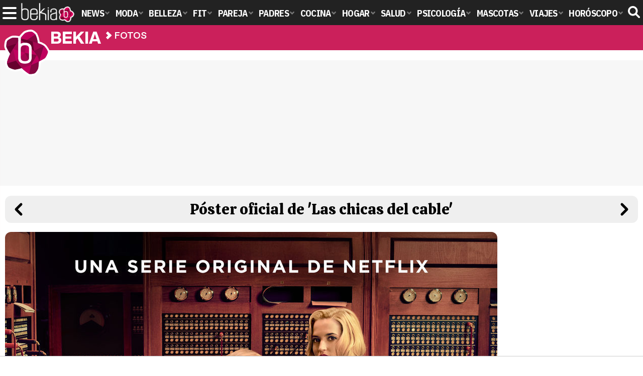

--- FILE ---
content_type: text/html; charset=UTF-8
request_url: https://www.bekia.es/television/fotos/galerias/primeras-imagenes-chicas-cable-serie-espanola-netflix/poster-oficial-las-chicas-del-cable/
body_size: 9548
content:
<!DOCTYPE html>
<html lang="es">
<head>
<title>Póster oficial de 'Las chicas del cable' - Imágenes de 'Las chicas del cable', la primera serie española de Netflix - Foto en Bekia Actualidad</title>
<meta charset="utf-8"/>
<meta name="viewport" content="width=device-width, initial-scale=1.0, maximum-scale=1.0, user-scalable=no" />
<meta name="description" content="&amp;#39;Las chicas del cable&amp;#39; ha estrenado su póster oficial en el que dan la noticia de que el 28 de abril será el estreno mundial. Galería Imágenes de &amp;#39;Las chicas del cable&amp;#39;, la primera serie española de Netflix." />
<meta name="robots" content="max-image-preview:large">
<link href="https://www.bekia.es/television/fotos/galerias/primeras-imagenes-chicas-cable-serie-espanola-netflix/poster-oficial-las-chicas-del-cable/" rel="canonical"><link href="https://www.bekia.es/images/galeria/107000/107927_c01.jpg" rel="image_src"/>
<meta property="og:image" content="https://www.bekia.es/images/galeria/107000/107927_c01.jpg"/>
<meta property="og:image:width" content="600" />
<meta property="og:image:height" content="465" />
<meta property="og:image:alt" content="Póster oficial de &#039;Las chicas del cable&#039;"/>
<meta property="og:image:type" content="image/jpeg" />
<meta property="og:title" content="Póster oficial de &#039;Las chicas del cable&#039;"/>
<meta property="og:url" content="https://www.bekia.es/television/fotos/galerias/primeras-imagenes-chicas-cable-serie-espanola-netflix/poster-oficial-las-chicas-del-cable/"/>
<meta property="og:description" content="&#039;Las chicas del cable&#039; ha estrenado su póster oficial en el que dan la noticia de que el 28 de abril será el estreno mundial."/>
<meta property="og:type" content="article"/>
<meta name="twitter:card" content="summary_large_image">
<meta name="twitter:site" content="@bekiaes">
<meta name="twitter:url" content="https://www.bekia.es/television/fotos/galerias/primeras-imagenes-chicas-cable-serie-espanola-netflix/poster-oficial-las-chicas-del-cable/">
<meta name="twitter:title" content="Póster oficial de &#039;Las chicas del cable&#039;">
<meta name="twitter:description" content="&#039;Las chicas del cable&#039; ha estrenado su póster oficial en el que dan la noticia de que el 28 de abril será el estreno mundial.">
<meta name="twitter:image" content="https://www.bekia.es/images/galeria/107000/107927_c01.jpg">
<link rel="next" href="https://www.bekia.es/television/fotos/galerias/primeras-imagenes-chicas-cable-serie-espanola-netflix/primera-imagen-oficial-chicas-cable-serie-espanola-netflix/" /><link rel="prev" href="https://www.bekia.es/television/fotos/galerias/primeras-imagenes-chicas-cable-serie-espanola-netflix/maggie-civantos-imagen-chicas-del-cable/" /><script type="application/ld+json">{"@context":"https:\/\/schema.org","@type":"ImageObject","url":"https:\/\/www.bekia.es\/television\/fotos\/galerias\/primeras-imagenes-chicas-cable-serie-espanola-netflix\/poster-oficial-las-chicas-del-cable\/","@id":"https:\/\/www.bekia.es\/television\/fotos\/galerias\/primeras-imagenes-chicas-cable-serie-espanola-netflix\/poster-oficial-las-chicas-del-cable\/#imagen","headline":"P\u00f3ster oficial de &#39;Las chicas del cable&#39;","name":"P\u00f3ster oficial de &#39;Las chicas del cable&#39;","description":"&#39;Las chicas del cable&#39; ha estrenado su p\u00f3ster oficial en el que dan la noticia de que el 28 de abril ser\u00e1 el estreno mundial.","uploadDate":"2017-03-01T14:28:18+01:00","thumbnailUrl":"https:\/\/www.bekia.es\/images\/galeria\/107000\/107927_c01.jpg","contentUrl":"https:\/\/www.bekia.es\/images\/galeria\/107000\/107927_poster-oficial-las-chicas-del-cable.jpg","width":980,"height":1452,"license":"https:\/\/www.bekia.es\/legal\/","creditText":"Netflix","copyrightNotice":"Netflix","publisher":{"@type":"Organization","@id":"https:\/\/www.bekia.es\/#organization","name":"eCartelera","url":"https:\/\/www.bekia.es","sameAs":["https:\/\/www.facebook.com\/bekiaes","https:\/\/www.instagram.com\/bekiaes","https:\/\/www.twitter.com\/bekiaes"],"logo":{"@type":"ImageObject","name":"Logo Bekia actualidad","@id":"https:\/\/www.bekia.es\/#logo","inLanguage":"es","url":"https:\/\/www.bekia.es\/images\/bekiaactualidad.png","contentUrl":"https:\/\/www.bekia.es\/images\/bekiaactualidad.png","width":600,"height":60,"caption":"Bekia actualidad"},"image":{"@id":"https:\/\/www.bekia.es\/#logo"}}}</script>
<link rel="alternate" type="application/rss+xml" title="Bekia Actualidad RSS" href="https://www.bekia.es/rss/bekia.xml" />
<link rel="preconnect" href="https://fonts.gstatic.com">
<link rel="preconnect" href="https://fonts.gstatic.com" crossorigin />
<link rel="preload" href="https://securepubads.g.doubleclick.net/tag/js/gpt.js" as="script">
<link fetchpriority="high" rel="preload" as="image" href="https://www.bekia.es/images/galeria/107000/107927_p.jpg" media="(max-width:250px)" /><link fetchpriority="high" rel="preload" as="image" href="https://www.bekia.es/images/galeria/107000/107927_m.jpg" media="(min-width:251px) and (max-width:500px)" /><link fetchpriority="high" rel="preload" as="image" href="https://www.bekia.es/images/galeria/107000/107927_g.jpg" media="(min-width:501px) and (max-width:900px)" /><link fetchpriority="high" rel="preload" as="image" href="https://www.bekia.es/images/galeria/107000/107927_poster-oficial-las-chicas-del-cable.jpg" media="(min-width:901px)" /><link rel="stylesheet" href="//fonts.googleapis.com/css2?family=IBM+Plex+Sans+Condensed:wght@700&display=fallback" />
<link rel="preload" href="/fonts/HelveticaNowDisplay-XBd.woff2" as="font" type="font/woff2" crossorigin><link rel="preload" href="/fonts/HelveticaNowDisplay-Bold.woff2" as="font" type="font/woff2" crossorigin><link rel="preload" href="/fonts/HelveticaNowDisplay-Md.woff2" as="font" type="font/woff2" crossorigin><link rel="preload" href="/fonts/HelveticaNowText-Regular.woff2" as="font" type="font/woff2" crossorigin><link rel="preload" href="/fonts/HelveticaNowText-Regular.woff2" as="font" type="font/woff2" crossorigin><link rel="preload" href="/fonts/HelveticaNowText-Bold.woff2" as="font" type="font/woff2" crossorigin><link rel="preload" href="/fonts/bekia.woff2" as="font" type="font/woff2" crossorigin>
<link rel="stylesheet" href="https://www.bekia.es/css/min.actualidad.css?v=2.9.1" type="text/css"/>
<link rel="stylesheet" href="//fonts.googleapis.com/css?family=Calistoga&display=fallback" />
<link rel="apple-touch-icon" sizes="180x180" href="/images/icons/actualidad/apple-touch-icon.png">
<link rel="icon" type="image/png" sizes="32x32" href="/images/icons/actualidad/favicon-32x32.png">
<link rel="icon" type="image/png" sizes="16x16" href="/images/icons/actualidad/favicon-16x16.png">
<link rel="mask-icon" href="/images/icons/actualidad/safari-pinned-tab.svg" color="#cc00ff">
<meta name="msapplication-TileColor" content="#558fff">
<meta name="theme-color" content="#ffffff">
      <style>
        /*Publicidad*/
        .pub-top { text-align:center; margin-bottom:20px !important; }
        .pub-text{ margin:10px auto !important; width:300px; max-height:600px; overflow:hidden; text-align:center; background-color:#f7f7f7;}
        .pub-box-lat { height:850px; margin-bottom:20px;  text-align:center; }
        .pub-box-lat:nth-of-type(1), .pub-box-lat:nth-of-type(2) { height:750px; }
        .pub-box-lat .pub-lat { position:sticky; top:80px; }
        .hasbar .pub-box-lat .pub-lat { top:122px; }
        .pub-box-text { height:650px; background:#F7F7F7; border-radius:12px; text-align:center; margin-bottom:20px; }
        .pub-box-text .pub-text { position:sticky; top:50px; }
        .pub-box-intext { min-height:348px; background:#F7F7F7; border-radius:12px; text-align:center; margin-bottom:20px; }
        @media (max-width:600px) {
            .pub-box-text { height:auto; min-height:150px; }
        }
    </style>
    
            <script src="https://tags.refinery89.com/bekiaes.js" async></script>
                
        <!-- Google Tag Manager --> 
        <script>(function(w,d,s,l,i){w[l]=w[l]||[];w[l].push({'gtm.start': 
        new Date().getTime(),event:'gtm.js'});var f=d.getElementsByTagName(s)[0], 
        j=d.createElement(s),dl=l!='dataLayer'?'&l='+l:'';j.async=true;j.src= 
        'https://www.googletagmanager.com/gtm.js?id='+i+dl;f.parentNode.insertBefore(j,f); 
        })(window,document,'script','dataLayer','GTM-WN2BMRKF');</script> 
        <!-- End Google Tag Manager --> 
        
        
	<script> 
		(function(d,s,id,h,t){ 
		var js,r,djs = d.getElementsByTagName(s)[0]; 
		if (d.getElementById(id)) {return;} 
		js = d.createElement('script');js.id =id;js.async=1; 
		js.h=h;js.t=t; 
		r=encodeURI(btoa(d.referrer)); 
		js.src="//"+h+"/pixel/js/"+t+"/"+r; 
		djs.parentNode.insertBefore(js, djs); 
		}(document, 'script', 'dogtrack-pixel','noxv.spxl.socy.es', 'NOXV_491_646_733')); 
	</script> 
	<script src="https://cdn.gravitec.net/storage/37b43bf1d769715febe0775d5e4d37f6/client.js" async></script>
</head>
<body>
<style>div.fc-consent-root, .fc-consent-root .fc-dialog .fc-header h2, .fc-consent-root .fc-dialog .fc-header h1, .fc-consent-root .fc-button-label { font-family:Helvetica, Arial, sans-serif !important; } .fc-consent-root .fc-button-label { font-size:16px !important; } .fc-consent-root .fc-dialog-container { max-width: 650px !important; font-family:'Helvetica', Arial, sans-serif; } .fc-consent-root .fc-dialog-restricted-content, .fc-consent-root .fc-choice-dialog .fc-footer-buttons-divider { max-width:590px !important; } .fc-consent-root .fc-cta-consent.fc-primary-button .fc-button-background { background:#64cb49 !important; } .fc-consent-root .fc-data-preferences-dialog .fc-footer-buttons, .fc-consent-root .fc-vendor-preferences-dialog .fc-footer-buttons { flex-direction:row-reverse !important; gap:8px !important; } .fc-consent-root .fc-data-preferences-accept-all.fc-secondary-button .fc-button-background, .fc-consent-root .fc-vendor-preferences-accept-all.fc-secondary-button .fc-button-background { background:#64cb49 !important; } .fc-consent-root .fc-data-preferences-accept-all.fc-secondary-button .fc-button-label, .fc-consent-root .fc-vendor-preferences-accept-all.fc-secondary-button .fc-button-label { color:#FFF !important; }</style>
<!-- Begin comScore Tag -->
<script data-cfasync="false">

(function(i,s,o,g,r,a,m){i['GoogleAnalyticsObject']=r;i[r]=i[r]||function(){
(i[r].q=i[r].q||[]).push(arguments)},i[r].l=1*new Date();a=s.createElement(o),
m=s.getElementsByTagName(o)[0];a.async=1;a.src=g;m.parentNode.insertBefore(a,m)
})(window,document,'script','//www.google-analytics.com/analytics.js','ga');
ga('create', 'UA-23430343-2', 'auto', 'main');

ga('create', 'UA-37727950-1', 'auto', 'secondary');
ga('main.send', 'pageview');
ga('secondary.send', 'pageview');

var myVar=setInterval(function(){refresca()},240000);
var myto = setTimeout(function(){
	if (document.getElementById('adsense')!=undefined){
		ga('main.send', 'event', 'Adblock', 'Unblocked', 'Non-blocked');
	}else{
		ga('main.send', 'event', 'Adblock', 'Blocked', 'Blocked');
	}
}, 2000);


function refresca(){
	ga("main.send", "event", "NoBounce", "refresh", "240");
	ga("secondary.send", "event", "NoBounce", "refresh", "240");
}
</script>

<div class="overlay" id="overmenu">
</div>
<header>
<div id="bntop">
	<div class="cnt">
		<div class="btnmenu" onclick="abrirMenu();"><span></span><span></span><span></span></div>
		<div class="lbekia"><a href="https://www.bekia.es"><span>Bekia</span></a></div>
<ul>
						<li class="mact"><a class="lnk" href="https://www.bekia.es"><span>News</span></a>
				<section><ul>
					
					<li><a class="lnk" href="https://www.bekia.es/celebrities/"><span>Celebrities</span></a></li>
					
					<li><a class="lnk" href="https://www.bekia.es/realeza/"><span>Realeza</span></a></li>
					
					<li><a class="lnk" href="https://www.bekia.es/sociedad/"><span>Sociedad</span></a></li>
					
					<li><a class="lnk" href="https://www.bekia.es/cine/"><span>Cine</span></a></li>
					
					<li><a class="lnk" href="https://www.bekia.es/television/"><span>Televisión</span></a></li>
					
					<li><a class="lnk" href="https://www.bekia.es/musica/"><span>Música</span></a></li>
								</ul></section>
			</li>
								<li class="mmod" onclick="window.open('https://www.bekiamoda.com');"><span class="lnk">Moda</span>
				<section><ul>
					
					<li onclick="window.open('https://www.bekiamoda.com/tendencias/');"><span class="lnk">Tendencias</span></li>
					
					<li onclick="window.open('https://www.bekiamoda.com/articulos/');"><span class="lnk">Artículos</span></li>
					
					<li onclick="window.open('https://www.bekiamoda.com/looks/alfombra-roja/');"><span class="lnk">Looks</span></li>
					
					<li onclick="window.open('https://www.bekiamoda.com/disenadores/');"><span class="lnk">Diseñadores</span></li>
					
					<li onclick="window.open('https://www.bekiamoda.com/modelos-iconos/');"><span class="lnk">Modelos & Iconos</span></li>
					
					<li onclick="window.open('https://www.bekiamoda.com/marcas/');"><span class="lnk">Marcas</span></li>
					
					<li onclick="window.open('https://www.bekiamoda.com/complementos/');"><span class="lnk">Complementos</span></li>
					
					<li onclick="window.open('https://www.bekiamoda.com/ninos/');"><span class="lnk">Niños</span></li>
					
					<li onclick="window.open('https://www.bekiamoda.com/hombres/');"><span class="lnk">Hombres</span></li>
								</ul></section>
			</li>
								<li class="mbel" onclick="window.open('https://www.bekiabelleza.com');"><span class="lnk">Belleza</span>
				<section><ul>
					
					<li onclick="window.open('https://www.bekiabelleza.com/cara/');"><span class="lnk">Cara</span></li>
					
					<li onclick="window.open('https://www.bekiabelleza.com/cabello/');"><span class="lnk">Cabello</span></li>
					
					<li onclick="window.open('https://www.bekiabelleza.com/cuerpo/');"><span class="lnk">Cuerpo</span></li>
					
					<li onclick="window.open('https://www.bekiabelleza.com/looks/');"><span class="lnk">Looks</span></li>
					
					<li onclick="window.open('https://www.bekiabelleza.com/maquillaje/');"><span class="lnk">Maquillaje</span></li>
					
					<li onclick="window.open('https://www.bekiabelleza.com/tratamientos/');"><span class="lnk">Tratamientos</span></li>
					
					<li onclick="window.open('https://www.bekiabelleza.com/perfumes/');"><span class="lnk">Perfumes</span></li>
					
					<li onclick="window.open('https://www.bekiabelleza.com/celebrities/');"><span class="lnk">Celebrities</span></li>
					
					<li onclick="window.open('https://www.bekiabelleza.com/marcas/');"><span class="lnk">Marcas</span></li>
					
					<li onclick="window.open('https://www.bekiabelleza.com/hombres/');"><span class="lnk">Hombres</span></li>
								</ul></section>
			</li>
								<li class="mfit" onclick="window.open('https://www.bekiafit.com');"><span class="lnk">Fit</span>
				<section><ul>
					
					<li onclick="window.open('https://www.bekiafit.com/entrenamiento/');"><span class="lnk">Entrenamiento</span></li>
					
					<li onclick="window.open('https://www.bekiafit.com/dietas/');"><span class="lnk">Dietas</span></li>
					
					<li onclick="window.open('https://www.bekiafit.com/nutricion/');"><span class="lnk">Nutrición</span></li>
					
					<li onclick="window.open('https://www.bekiafit.com/cuerpo/');"><span class="lnk">Cuerpo</span></li>
					
					<li onclick="window.open('https://www.bekiafit.com/mente/');"><span class="lnk">Mente</span></li>
								</ul></section>
			</li>
								<li class="mpar" onclick="window.open('https://www.bekiapareja.com');"><span class="lnk">Pareja</span>
				<section><ul>
					
					<li onclick="window.open('https://www.bekiapareja.com/amor/');"><span class="lnk">Amor</span></li>
					
					<li onclick="window.open('https://www.bekiapareja.com/sexo/');"><span class="lnk">Sexualidad</span></li>
					
					<li onclick="window.open('https://www.bekiapareja.com/salud/');"><span class="lnk">Salud</span></li>
					
					<li onclick="window.open('https://www.bekiapareja.com/divorcio/');"><span class="lnk">Divorcio</span></li>
					
					<li onclick="window.open('https://www.bekiapareja.com/relatos/');"><span class="lnk">Relatos</span></li>
								</ul></section>
			</li>
								<li class="mpad" onclick="window.open('https://www.bekiapadres.com');"><span class="lnk">Padres</span>
				<section><ul>
					
					<li onclick="window.open('https://www.bekiapadres.com/alimentacion/');"><span class="lnk">Alimentación</span></li>
					
					<li onclick="window.open('https://www.bekiapadres.com/salud/');"><span class="lnk">Salud</span></li>
					
					<li onclick="window.open('https://www.bekiapadres.com/psicologia/');"><span class="lnk">Psicología</span></li>
					
					<li onclick="window.open('https://www.bekiapadres.com/educacion/');"><span class="lnk">Educación</span></li>
					
					<li onclick="window.open('https://www.bekiapadres.com/ocio/');"><span class="lnk">Ocio</span></li>
					
					<li onclick="window.open('https://www.bekiapadres.com/calculadoras/');"><span class="lnk">Calculadoras</span></li>
					
					<li onclick="window.open('https://www.bekiapadres.com/nombres-bebe/');"><span class="lnk">Nombres</span></li>
					
					<li onclick="window.open('https://www.bekiapadres.com/canciones/');"><span class="lnk">Canciones infantiles</span></li>
					
					<li onclick="window.open('https://www.bekiapadres.com/dibujos/');"><span class="lnk">Dibujos para colorear</span></li>
					
					<li onclick="window.open('https://www.bekiapadres.com/diccionario/');"><span class="lnk">Diccionario</span></li>
								</ul></section>
			</li>
								<li class="mcoc" onclick="window.open('https://www.bekiacocina.com');"><span class="lnk">Cocina</span>
				<section><ul>
					
					<li onclick="window.open('https://www.bekiacocina.com/recetas/');"><span class="lnk">Recetas</span></li>
					
					<li onclick="window.open('https://www.bekiacocina.com/dietas/');"><span class="lnk">Nutrición y dieta</span></li>
					
					<li onclick="window.open('https://www.bekiacocina.com/ingredientes/');"><span class="lnk">Alimentos</span></li>
					
					<li onclick="window.open('https://www.bekiacocina.com/gastronomia/');"><span class="lnk">Gastronomía</span></li>
					
					<li onclick="window.open('https://www.bekiacocina.com/restaurantes/');"><span class="lnk">Restaurantes</span></li>
								</ul></section>
			</li>
								<li class="mhog" onclick="window.open('https://www.bekiahogar.com');"><span class="lnk">Hogar</span>
				<section><ul>
					
					<li onclick="window.open('https://www.bekiahogar.com/bricolaje/');"><span class="lnk">Bricolaje</span></li>
					
					<li onclick="window.open('https://www.bekiahogar.com/decoracion/');"><span class="lnk">Decoración</span></li>
					
					<li onclick="window.open('https://www.bekiahogar.com/jardineria/');"><span class="lnk">Jardinería</span></li>
					
					<li onclick="window.open('https://www.bekiahogar.com/manualidades/');"><span class="lnk">Manualidades</span></li>
					
					<li onclick="window.open('https://www.bekiahogar.com/ecologia/');"><span class="lnk">Ecología</span></li>
					
					<li onclick="window.open('https://www.bekiahogar.com/economia/');"><span class="lnk">Economía doméstica</span></li>
								</ul></section>
			</li>
								<li class="msal" onclick="window.open('https://www.bekiasalud.com');"><span class="lnk">Salud</span>
				<section><ul>
					
					<li onclick="window.open('https://www.bekiasalud.com/medicamentos/');"><span class="lnk">Medicamentos</span></li>
					
					<li onclick="window.open('https://www.bekiasalud.com/enfermedades/');"><span class="lnk">Enfermedades</span></li>
					
					<li onclick="window.open('https://www.bekiasalud.com/cancer/');"><span class="lnk">Cáncer</span></li>
					
					<li onclick="window.open('https://www.bekiasalud.com/menopausia/');"><span class="lnk">Menopausia</span></li>
					
					<li onclick="window.open('https://www.bekiasalud.com/alergias/');"><span class="lnk">Alergias</span></li>
					
					<li onclick="window.open('https://www.bekiasalud.com/dietetica/');"><span class="lnk">Dietética</span></li>
					
					<li onclick="window.open('https://www.bekiasalud.com/vida-sana/');"><span class="lnk">Vida sana</span></li>
								</ul></section>
			</li>
								<li class="mpsi" onclick="window.open('https://www.bekiapsicologia.com');"><span class="lnk">Psicología</span>
				<section><ul>
					
					<li onclick="window.open('https://www.bekiapsicologia.com/terapia/');"><span class="lnk">Terapia</span></li>
					
					<li onclick="window.open('https://www.bekiapsicologia.com/ansiedad/');"><span class="lnk">Ansiedad</span></li>
					
					<li onclick="window.open('https://www.bekiapsicologia.com/depresion/');"><span class="lnk">Depresión</span></li>
					
					<li onclick="window.open('https://www.bekiapsicologia.com/emociones/');"><span class="lnk">Emociones</span></li>
					
					<li onclick="window.open('https://www.bekiapsicologia.com/coaching/');"><span class="lnk">Coaching</span></li>
					
					<li onclick="window.open('https://www.bekiapsicologia.com/relaciones/');"><span class="lnk">Relaciones</span></li>
								</ul></section>
			</li>
								<li class="mmas" onclick="window.open('https://www.bekiamascotas.com');"><span class="lnk">Mascotas</span>
				<section><ul>
					
					<li onclick="window.open('https://www.bekiamascotas.com/perros/');"><span class="lnk">Perros</span></li>
					
					<li onclick="window.open('https://www.bekiamascotas.com/gatos/');"><span class="lnk">Gatos</span></li>
					
					<li onclick="window.open('https://www.bekiamascotas.com/peces/');"><span class="lnk">Peces</span></li>
					
					<li onclick="window.open('https://www.bekiamascotas.com/pajaros/');"><span class="lnk">Pájaros</span></li>
					
					<li onclick="window.open('https://www.bekiamascotas.com/roedores/');"><span class="lnk">Roedores</span></li>
					
					<li onclick="window.open('https://www.bekiamascotas.com/exoticos/');"><span class="lnk">Exóticos</span></li>
								</ul></section>
			</li>
								<li class="mvia" onclick="window.open('https://www.bekiaviajes.com');"><span class="lnk">Viajes</span>
				<section><ul>
					
					<li onclick="window.open('https://www.bekiaviajes.com/destinos/');"><span class="lnk">Destinos</span></li>
					
					<li onclick="window.open('https://guiadejapon.bekiaviajes.com');"><span class="lnk">Guía de Japón</span></li>
								</ul></section>
			</li>
								<li class="mhor" onclick="window.open('https://www.bekia.es/horoscopo/');"><span class="lnk">Horóscopo</span>
				<section><ul>
					
					<li onclick="window.open('https://www.bekia.es/horoscopo/zodiaco/');"><span class="lnk">Zodíaco</span></li>
					
					<li onclick="window.open('https://www.bekia.es/horoscopo/chino/');"><span class="lnk">Horóscopo chino</span></li>
					
					<li onclick="window.open('https://www.bekia.es/horoscopo/tarot/');"><span class="lnk">Tarot</span></li>
					
					<li onclick="window.open('https://www.bekia.es/horoscopo/numerologia/');"><span class="lnk">Numerología</span></li>
					
					<li onclick="window.open('https://www.bekia.es/horoscopo/rituales/');"><span class="lnk">Rituales</span></li>
					
					<li onclick="window.open('https://www.bekia.es/horoscopo/test-compatibilidad/');"><span class="lnk">Test de compatibilidad</span></li>
								</ul></section>
			</li>
			</ul>	
	<div id="modal-search">
		<form id="search" action="/buscar/">
			<input id="inputString" autocomplete="off" name="q" type="text" value="" placeholder="Buscar..."/>
		</form>
	</div>
	<div class="btnsearch"><svg width="24" height="24" viewBox="0 0 512 512"><path d="M500.3 443.7l-119.7-119.7c27.22-40.41 40.65-90.9 33.46-144.7C401.8 87.79 326.8 13.32 235.2 1.723C99.01-15.51-15.51 99.01 1.724 235.2c11.6 91.64 86.08 166.7 177.6 178.9c53.8 7.189 104.3-6.236 144.7-33.46l119.7 119.7c15.62 15.62 40.95 15.62 56.57 0C515.9 484.7 515.9 459.3 500.3 443.7zM79.1 208c0-70.58 57.42-128 128-128s128 57.42 128 128c0 70.58-57.42 128-128 128S79.1 278.6 79.1 208z"/></svg><span>Buscar</span></div>
</div>
</div>
</header>

<div class="sug-cnt"><div id="suggestions"></div></div>

<div id="bnwebbar">
	<div class="fpos"><div id="flor" onclick="window.location.href='https://www.bekia.es';"></div></div>
	<nav><div class="cnt">
	<p class="tit"><span onclick="window.location.href='https://www.bekia.es';"><b>Bekia</b></span></p>		<p><span onclick="window.location.href='https://www.bekia.es/fotos/';">Fotos</span></p>
	<p><span onclick="window.location.href='';">Imágenes de 'Las chicas del cable', la primera serie española de Netflix</span></p>
		</div></nav>
</div><main id="main" class="main_smc_bekia">
    <div class="pub-top">
        <div id='top'></div>
        <div id='x01'></div>
    </div>
<style>
.wcenter { min-width:0; }
.titbar { background:#efefef; border-radius:12px; padding:12px; margin:0 0 18px 0; display:flex; gap:12px; align-items:center; }
.titbar h1 { flex-grow:1; text-align:center; font-family:'Calistoga'; color:#000; font-weight:400; font-size:30px; line-height:1em; }

.prev span, .next span { display:none; }
.prev a:before { content:''; display:block; width:30px; height:30px; background:url('https://www.bekia.es/images/icn-chevron.svg'); background-size:30px 30px; transform:rotate(180deg); }
.next a:before { content:''; display:block; width:30px; height:30px; background:url('https://www.bekia.es/images/icn-chevron.svg'); background-size:30px 30px; }

.bigpic { max-width:100%; border-radius:12px; margin-inline:auto; margin-bottom:18px; height:auto; }

.infobar { background:#efefef; border-radius:12px; padding:12px; margin:0 0 18px 0; display:flex; gap:12px; align-items:center; }
.infobar .icnt { text-align:center; font-family:'HelNT'; letter-spacing:-.01em; line-height:1.15em; }
.infobar .gpos { font-size:12px; color:#444; }
.infobar .gpos strong { font-weight:bold; }
.infobar .desc { font-size:18px; margin:0 0 5px 0; }
.infobar .source { color:#666; margin:0 0 2px 0; }
.infobar .date { color:#AAA; }

.galblq { background:var(--dest); border-radius:12px; padding:12px; margin:0 0 18px 0; }
.gal-tit { display:block; text-align:center; font-family:'HelND'; font-size:19px; line-height: 1.12em; color:#fff; margin:0 0 15px 0; }
.gal-tit:hover { text-decoration:underline; }
.gal-tit b { font-weight:bold; }
.galwrap { min-width:0; display: flex; gap:6px; overflow-y: hidden; overflow-x: scroll; -webkit-overflow-scrolling: touch; scrollbar-width: thin; padding: 0 0 8px 0; }
.galwrap::-webkit-scrollbar { height:5px; background:var(--destlighter); border-radius:6px; }
.galwrap::-webkit-scrollbar-thumb { background:var(--destdarkest); border-radius:6px; }
.galwrap .item img { width:125px; height:auto; aspect-ratio:1; border-radius:8px; border:3px solid var(--destlighter); transition:border-color .2s ease-in-out; }
.galwrap .item:hover img { border-color:var(--destdarkest); }

@media (max-width:600px) {
.titbar h1 { font-size:25px; }
.infobar .desc { font-size:17px; }
.gal-tit { font-size:17px; }
.galwrap .item img { width:100px; }
}
</style>
<div id="photos" class="wrappern">
	<div class="wcenter">
		<div class="titbar">
			<div class="prev"><a href="https://www.bekia.es/television/fotos/galerias/primeras-imagenes-chicas-cable-serie-espanola-netflix/maggie-civantos-imagen-chicas-del-cable/"><span>Anterior</span></a></div>
			<h1>Póster oficial de 'Las chicas del cable'</h1>
			<div class="next"><a class="next" href="https://www.bekia.es/television/fotos/galerias/primeras-imagenes-chicas-cable-serie-espanola-netflix/primera-imagen-oficial-chicas-cable-serie-espanola-netflix/"><span>Siguiente</span></a></div>
		</div>
		<picture>
			<source media="(max-width:250px)" srcset="https://www.bekia.es/images/galeria/107000/107927_p.jpg" width="250" height="370" type="image/jpeg">			<source media="(min-width:251px) and (max-width:500px)" srcset="https://www.bekia.es/images/galeria/107000/107927_m.jpg" width="500" height="741" type="image/jpeg">			<source media="(min-width:501px) and (max-width:900px)" srcset="https://www.bekia.es/images/galeria/107000/107927_g.jpg" width="900" height="1333" type="image/jpeg">			<source media="(min-width:901px)" srcset="https://www.bekia.es/images/galeria/107000/107927_poster-oficial-las-chicas-del-cable.jpg" width="980" height="1452" type="image/jpeg">			<img class="bigpic stpi" src="https://www.bekia.es/images/galeria/107000/107927_poster-oficial-las-chicas-del-cable.jpg" alt="Póster oficial de 'Las chicas del cable'" width="980" height="1452" loading="eager" fetchpriority="high"/>
		</picture>
		<div class="infobar">
			<div class="prev"><a href="https://www.bekia.es/television/fotos/galerias/primeras-imagenes-chicas-cable-serie-espanola-netflix/maggie-civantos-imagen-chicas-del-cable/"><span>Anterior</span></a></div>
			<div class="icnt">
				<p class="gpos"><strong>12</strong> de 13</p>
				<p class="desc">'Las chicas del cable' ha estrenado su póster oficial en el que dan la noticia de que el 28 de abril será el estreno mundial.</p>
				<p class="source">Netflix</p>
				<p class="date">01 mar 2017</p>
			</div>
			<div class="next"><a class="next" href="https://www.bekia.es/television/fotos/galerias/primeras-imagenes-chicas-cable-serie-espanola-netflix/primera-imagen-oficial-chicas-cable-serie-espanola-netflix/"><span>Siguiente</span></a></div>
		</div>
		<link href="https://www.bekia.es/css/videojs/player.css?v=1.0.3" rel="stylesheet">
<link href="https://www.bekia.es/css/bkeplayer.css?v=1.0.3" rel="stylesheet">
<link href="https://www.bekia.es/css/videojs/theme.css?v=1.0.6" rel="stylesheet">
<script defer src="https://www.bekia.es/js/videojs/player.js?v=1.0.2"></script>
<script defer src="//imasdk.googleapis.com/js/sdkloader/ima3.js"></script>
<script defer src="https://www.bekia.es/js/enlazarpip.js?v=1.0.3"></script>
<script defer src="https://www.bekia.es/js/bkeplayer.js?v=1.0.8"></script>
<div class="bkeplayer">
					<div class="tit-ep"><span>Vídeos Bekia</span></div>
					<div class="cnt-ep">
						<div class="mv-ep">
							<video id="vid-29073" data-stream="1" data-noads="0" class="video-js vjs-theme-dt" controls playsinline autoplay muted preload="metadata" width="640" height="360" poster="https://www.bekia.es/images/videos/4000/f4932.jpg" data-title="Montoya se viene abajo en &#039;Supervivientes 2025&#039; y amenaza con abandonar">
							  <source src="//v1.bekiavideos.com/4900/4932/playlist.m3u8" type="application/x-mpegURL"/>
							  <source src="//v1.bekiavideos.com/4900/4932/manifest.mpd" type="application/dash+xml"/>
								  <source src="//v1.bekiavideos.com/4900/4932.mp4" type='video/mp4'/>
								</video>
						</div>
						<div class="lv-ep">
							<ul class="lv-car">
								<li><a href="https://www.bekia.es/videos/raul-rodriguez-silvia-taules-cuentan-papel-familia-tele/">
								<picture>
									<img loading="lazy" class="stpi" decoding="async" alt="Raúl Rodríguez y Silvia Taulés nos cuentan su papel en &#039;La familia de la tele&#039;" src="https://www.bekia.es/images/videos/th/4000/4930-r0.jpg" width="207" height="115"/>
								</picture>
								<span>Raúl Rodríguez y Silvia Taulés nos cuentan su papel en 'La familia de la tele'</span></a></li>
								<li><a href="https://www.bekia.es/videos/kiko-matamoros-lydia-lozano-publico-edades-rtve-publico-pegado-novelas/">
								<picture>
									<img loading="lazy" class="stpi" decoding="async" alt="Kiko Matamoros y Lydia Lozano: &quot;Nuestro público es de todas las edades y RTVE tiene un público muy pegado a las novelas, al que tenemos que captar&quot;" src="https://www.bekia.es/images/videos/th/4000/4928-r0.jpg" width="207" height="115"/>
								</picture>
								<span>Kiko Matamoros y Lydia Lozano: "Nuestro público es de todas las edades y RTVE tiene un público muy pegado a las novelas, al que tenemos que captar"</span></a></li>
								<li><a href="https://www.bekia.es/videos/carlota-corredera-javier-hoyos-tele-representar-publico-tambien/">
								<picture>
									<img loading="lazy" class="stpi" decoding="async" alt="Carlota Corredera y Javier de Hoyos: &quot;La tele tiene que representar al público también y aquí están todos los perfiles posibles&quot;" src="https://www.bekia.es/images/videos/th/4000/4927-r0.jpg" width="207" height="115"/>
								</picture>
								<span>Carlota Corredera y Javier de Hoyos: "La tele tiene que representar al público también y aquí están todos los perfiles posibles&quo;</span></a></li>
								<li><a href="https://www.bekia.es/videos/tomo-felipe-infanta-sofia-no-recibir-formacion-militar/">
								<picture>
									<img loading="lazy" class="stpi" decoding="async" alt="Así se tomó Felipe VI que la Infanta Sofía no quisiera recibir formación militar" src="https://www.bekia.es/images/videos/th/4000/4931-r0.jpg" width="207" height="115"/>
								</picture>
								<span>Así se tomó Felipe VI que la Infanta Sofía no quisiera recibir formación militar</span></a></li>
								<li><a href="https://www.bekia.es/videos/belen-esteban-estoy-emocionada-contenta-feliz-llegar-rtve/">
								<picture>
									<img loading="lazy" class="stpi" decoding="async" alt="Belén Esteban: &quot;Estoy emocionada, muy contenta y muy feliz por llegar a RTVE&quot;" src="https://www.bekia.es/images/videos/th/4000/4925-r0.jpg" width="207" height="115"/>
								</picture>
								<span>Belén Esteban: "Estoy emocionada, muy contenta y muy feliz por llegar a RTVE"</span></a></li>
								<li><a href="https://www.bekia.es/videos/manu-baqueiro-entrevista-serie-perdiendo-juicio/">
								<picture>
									<img loading="lazy" class="stpi" decoding="async" alt="Manu Baqueiro: &quot;Tuve como referente a Bruce Willis en &#039;Luz de Luna&#039; para mi trabajo en la serie &#039;Perdiendo el juicio&#039;&quot;" src="https://www.bekia.es/images/videos/th/4000/4914-r0.jpg" width="207" height="115"/>
								</picture>
								<span>Manu Baqueiro: "Tuve como referente a Bruce Willis en 'Luz de Luna' para mi trabajo en la serie 'Perdiendo el juicio'"</span></a></li>
								<li><a href="https://www.bekia.es/videos/magdalena-suecia-responde-criticas-lanzar-propio-negocio/">
								<picture>
									<img loading="lazy" class="stpi" decoding="async" alt="Magdalena de Suecia responde a las críticas y explica por qué le han permitido lanzar su propio negocio" src="https://www.bekia.es/images/videos/th/4000/4929-r0.jpg" width="207" height="115"/>
								</picture>
								<span>Magdalena de Suecia responde a las críticas y explica por qué le han permitido lanzar su propio negocio</span></a></li>
							</ul>
						</div>
					</div>
				</div>						<div class="galblq">
			<p><a class="gal-tit" href="https://www.bekia.es/television/fotos/galerias/primeras-imagenes-chicas-cable-serie-espanola-netflix/">Galería: <b>Imágenes de 'Las chicas del cable', la primera serie española de Netflix</b></a></p>
			<div class="galwrap">
							<a class="item" href="https://www.bekia.es/television/fotos/galerias/primeras-imagenes-chicas-cable-serie-espanola-netflix/maggie-civantos-jornada-trabajo-las-chicas-del-cable/" title="Maggie Civantos durante una jornada de trabajo en 'Las chicas del cable'"><img loading="lazy" alt="Maggie Civantos durante una jornada de trabajo en 'Las chicas del cable'" src="https://www.bekia.es/images/galeria/111000/111030_c.jpg" width="158" height="158" /></a>
							<a class="item" href="https://www.bekia.es/television/fotos/galerias/primeras-imagenes-chicas-cable-serie-espanola-netflix/ana-polvorosa-ana-fernandez-besandose-escena-las-chicas-del-cable/" title="Ana Polvorosa y Ana Fernández besándose en una escena de 'Las chicas del cable'"><img loading="lazy" alt="Ana Polvorosa y Ana Fernández besándose en una escena de 'Las chicas del cable'" src="https://www.bekia.es/images/galeria/110000/110991_c.jpg" width="158" height="158" /></a>
							<a class="item" href="https://www.bekia.es/television/fotos/galerias/primeras-imagenes-chicas-cable-serie-espanola-netflix/ana-polvorosa-escena-chicas-del-cable/" title="Ana Polvorosa en una escena de 'Las chicas del cable'"><img loading="lazy" alt="Ana Polvorosa en una escena de 'Las chicas del cable'" src="https://www.bekia.es/images/galeria/110000/110990_c.jpg" width="158" height="158" /></a>
							<a class="item" href="https://www.bekia.es/television/fotos/galerias/primeras-imagenes-chicas-cable-serie-espanola-netflix/ana-polvorosa-ana-fernandez-escena-las-chicas-del-cable/" title="Ana Polvorosa y Ana Fernández en una escena de 'Las chicas del cable'"><img loading="lazy" alt="Ana Polvorosa y Ana Fernández en una escena de 'Las chicas del cable'" src="https://www.bekia.es/images/galeria/110000/110989_c.jpg" width="158" height="158" /></a>
							<a class="item" href="https://www.bekia.es/television/fotos/galerias/primeras-imagenes-chicas-cable-serie-espanola-netflix/yon-gonzalez-martino-rivas-blanca-suarez-escena-las-chicas-cable/" title="Yon González, Martiño Rivas y Blanca Suárez en una escena de 'Las chicas del cable'"><img loading="lazy" alt="Yon González, Martiño Rivas y Blanca Suárez en una escena de 'Las chicas del cable'" src="https://www.bekia.es/images/galeria/110000/110920_c.jpg" width="158" height="158" /></a>
							<a class="item" href="https://www.bekia.es/television/fotos/galerias/primeras-imagenes-chicas-cable-serie-espanola-netflix/blanca-suarez-fotograma-las-chicas-del-cable/" title="Blanca Suárez buscando algo en un fotograma de 'Las chicas del cable'"><img loading="lazy" alt="Blanca Suárez buscando algo en un fotograma de 'Las chicas del cable'" src="https://www.bekia.es/images/galeria/110000/110918_c.jpg" width="158" height="158" /></a>
							<a class="item" href="https://www.bekia.es/television/fotos/galerias/primeras-imagenes-chicas-cable-serie-espanola-netflix/ana-fernandez-nadia-santiago-blanca-suarez-chicas-cable/" title="Ana Fernández, Nadia de Santiago y Blanca Suárez en 'Las chicas del cable'"><img loading="lazy" alt="Ana Fernández, Nadia de Santiago y Blanca Suárez en 'Las chicas del cable'" src="https://www.bekia.es/images/galeria/107000/107932_c.jpg" width="158" height="158" /></a>
							<a class="item" href="https://www.bekia.es/television/fotos/galerias/primeras-imagenes-chicas-cable-serie-espanola-netflix/blanca-suarez-chicas-del-cable/" title="Blanca Suárez en 'Las chicas del cable'"><img loading="lazy" alt="Blanca Suárez en 'Las chicas del cable'" src="https://www.bekia.es/images/galeria/107000/107931_c.jpg" width="158" height="158" /></a>
							<a class="item" href="https://www.bekia.es/television/fotos/galerias/primeras-imagenes-chicas-cable-serie-espanola-netflix/blanca-suarez-imagen-chicas-cable/" title="Blanca Suárez en una imagen de 'Las chicas del cable'"><img loading="lazy" alt="Blanca Suárez en una imagen de 'Las chicas del cable'" src="https://www.bekia.es/images/galeria/107000/107930_c.jpg" width="158" height="158" /></a>
							<a class="item" href="https://www.bekia.es/television/fotos/galerias/primeras-imagenes-chicas-cable-serie-espanola-netflix/nadia-santiago-ana-fernandez-maggie-civantos-blanca-suarez-chicas-cable/" title="Nadia de Santiago, Ana Fernández, Maggie Civantos y Blanca Suárez en 'Las chicas del cable'"><img loading="lazy" alt="Nadia de Santiago, Ana Fernández, Maggie Civantos y Blanca Suárez en 'Las chicas del cable'" src="https://www.bekia.es/images/galeria/107000/107929_c.jpg" width="158" height="158" /></a>
							<a class="item" href="https://www.bekia.es/television/fotos/galerias/primeras-imagenes-chicas-cable-serie-espanola-netflix/maggie-civantos-imagen-chicas-del-cable/" title="Maggie Civantos en una imagen de 'Las chicas del cable'"><img loading="lazy" alt="Maggie Civantos en una imagen de 'Las chicas del cable'" src="https://www.bekia.es/images/galeria/107000/107928_c.jpg" width="158" height="158" /></a>
							<a class="item" href="https://www.bekia.es/television/fotos/galerias/primeras-imagenes-chicas-cable-serie-espanola-netflix/poster-oficial-las-chicas-del-cable/" title="Póster oficial de 'Las chicas del cable'"><img loading="lazy" alt="Póster oficial de 'Las chicas del cable'" src="https://www.bekia.es/images/galeria/107000/107927_c.jpg" width="158" height="158" /></a>
						</div>
		</div>
				<div class='pub-box-intext'><div id='intext'></div></div>		<p class="bar-tit">Artículos recomendados</p>
		<div id="addoor-position"></div>
		</div>
	</div>
	<div class="wright">
		<div class='pub-box-lat'><div class='pub-lat'>
<div id='right1'></div>
</div></div>
		<style>
.lat-box { background:#efefef; border-radius:14px; margin:0 0 26px 0; padding:16px; }
.lat-box .box-tit { font-family: var(--font-hdr); font-weight:700; color: #222; font-size: 14px; text-transform: uppercase; margin:0 0 12px 0; }

.celebbox ul { display:flex; gap:14px; overflow-y:hidden; overflow-x:scroll; -webkit-overflow-scrolling:touch; scrollbar-width:thin; padding:0 0 12px 0; list-style:none; min-width:0; }
.celebbox ul li { flex:0 0 125px; text-align:center; }
.celebbox ul li img { width:100%; border-radius:10px; margin:0 0 5px 0; }
.celebbox ul li a { color:#000; }
.celebbox ul li:hover a { text-decoration:underline; text-decoration-color:var(--dest); }
.celebbox ul li .name { font-family:'Calistoga'; font-size:15px; line-height:1.1em; margin:0 0 3px 0; }
.celebbox ul li .desc { font-family:'HelND'; font-size:14px; line-height:1.1em; color:#444; }
.celebbox ul::-webkit-scrollbar { height:4px; }
.celebbox ul::-webkit-scrollbar-thumb { background:#ab020a; border-radius: 10px;}
.celebbox ul::-webkit-scrollbar-track { background:#fff; }
</style>
<div class="lat-box">
	<p class="box-tit"><span>Rostros</span></p>
	<div class="cnt celebbox">
<ul>
	<li>
		<a href="https://www.bekia.es/celebrities/nadia-de-santiago/">
		<img src="https://www.bekia.es/images/celebrities/th/0000/662-th1.jpg" alt="Nadia de Santiago" width="150" height="200" loading="lazy" decoding="async"/>
		<p class="name">Nadia de Santiago</p></a>
		<p class="desc">Actriz, 36 años</p>	
	</li>
	<li>
		<a href="https://www.bekia.es/celebrities/blanca-suarez/">
		<img src="https://www.bekia.es/images/celebrities/th/0000/81-th1.jpg" alt="Blanca Suárez" width="150" height="200" loading="lazy" decoding="async"/>
		<p class="name">Blanca Suárez</p></a>
		<p class="desc">Actriz, 37 años</p>	
	</li>
	<li>
		<a href="https://www.bekia.es/celebrities/ana-fernandez/">
		<img src="https://www.bekia.es/images/celebrities/th/0000/64-th1.jpg" alt="Ana Fernández" width="150" height="200" loading="lazy" decoding="async"/>
		<p class="name">Ana Fernández</p></a>
		<p class="desc">Actriz, 36 años</p>	
	</li>
</ul>
	</div>
</div>		<div class='pub-box-lat'><div class='pub-lat'>
<div id='right2'></div>
</div></div>
			<div class='pub-box-lat'><div class='pub-lat'>
	<div id='right3'></div>
	</div></div>
	</div>
</div><div id='bottom' class='pub-top'></div>
</main>
<footer>
	<div id="footer-bekia"><div class="cnt">
		<p class="lbekia"><span>Bekia</span></p>
		<ul>
						<li><a href="https://www.bekiamoda.com" id="ft-moda" target="_blank">Moda</a></li>			<li><a href="https://www.bekiabelleza.com" id="ft-belleza" target="_blank">Belleza</a></li>			<li><a href="https://www.bekiafit.com" id="ft-fit" target="_blank">Fit</a></li>			<li><a href="https://www.bekiapareja.com" id="ft-pareja" target="_blank">Pareja</a></li>			<li><a href="https://www.bekiapadres.com" id="ft-padres" target="_blank">Padres</a></li>			<li><a href="https://www.bekiacocina.com" id="ft-cocina" target="_blank">Cocina</a></li>			<li><a href="https://www.bekiahogar.com" id="ft-hogar" target="_blank">Hogar</a></li>			<li><a href="https://www.bekiasalud.com" id="ft-salud" target="_blank">Salud</a></li>			<li><a href="https://www.bekiapsicologia.com" id="ft-psicologia" target="_blank">Psicología</a></li>			<li><a href="https://www.bekiamascotas.com" id="ft-mascotas" target="_blank">Mascotas</a></li>			<li><a href="https://www.bekiaviajes.com" id="ft-viajes" target="_blank">Viajes</a></li>			<li><a href="https://www.bekia.es/navidad" id="ft-navidad" target="_blank">Navidad</a></li>			<li><a href="https://www.bekia.es/horoscopo/" id="ft-horoscopo" target="_blank">Horóscopo</a></li>		</ul>
	</div></div>
	<div class="ocntmenu" data-id="1">
		<ul class="mbtn">
			<li onclick="window.location.href='https://www.bekia.es/web/nosotros/'; return false;">Quiénes somos</li>
			<li onclick="window.location.href='https://www.bekia.es/web/legal/'; return false;">Aviso legal</li>
						<li onclick="?cmpscreen">Gestionar cookies y privacidad</li>
						<li onclick="window.location.href='https://www.bekia.es/web/gdpr/'; return false;">Política de privacidad</li>
			<li onclick="window.location.href='https://www.bekia.es/web/cookies/'; return false;">Política de cookies</li>
			<li onclick="window.location.href='https://www.bekia.es/web/contacto/'; return false;">Contacta</li>
			<li onclick="window.location.href='https://www.bekia.es/web/publicidad/'; return false;">Publicidad</li>
					</ul>
	</div>
</footer>
<script type="text/javascript" src="/js/gpt.js"></script>

<script type="text/javascript">
var myto = setTimeout(function(){
  if (document.getElementById('adsense')!=undefined){
    ga('main.send', 'event', 'Adblock', 'Unblocked', 'Non-blocked');
  }else{
    ga('main.send', 'event', 'Adblock', 'Blocked', 'Blocked');
    ajax_add_optima();
  }
}, 2000);
</script>

      <script src="https://www.bekia.es/js/genn_nojq.min.js?v=1.1.9"></script>
      
    <script>function a(r){try{for(;r.parent&&r!==r.parent;)r=r.parent;return r}catch(r){return null}}var n=a(window);if(n&&n.document&&n.document.body){var s=document.createElement("script");s.setAttribute("data-gdpr-applies", "${gdpr}");s.setAttribute("data-consent-string", "${gdpr_consent}");s.src="https://static.sunmedia.tv/integrations/a9c5620b-cc71-4a95-ac32-194cfced2718/a9c5620b-cc71-4a95-ac32-194cfced2718.js",s.async=!0,n.document.body.appendChild(s)}</script>
    

<script>
      function ajax_add_optima(){
        return;
          const script = document.createElement('script');
          script.src = "//servg1.net/o.js?uid=a6a9ff0d0f1e980b3cea04fa";
          script.async = true;
          document.body.appendChild(script);
      }
    
      var _nAdzq = _nAdzq || [];
      (function () {
          _nAdzq.push(["setIds", "198201d27f710c2c"]);
          _nAdzq.push(["setConsentOnly", true]);
          var e = "https://notifpush.com/scripts/";
          var t = document.createElement("script"); t.type = "text/javascript";
          t.defer = true;
          t.async = true;
          t.src = e + "nadz-sdk.js";
          var s = document.getElementsByTagName("script")[0]; s.parentNode.insertBefore(t, s)
      })();
</script>
<script defer src="https://static.cloudflareinsights.com/beacon.min.js/vcd15cbe7772f49c399c6a5babf22c1241717689176015" integrity="sha512-ZpsOmlRQV6y907TI0dKBHq9Md29nnaEIPlkf84rnaERnq6zvWvPUqr2ft8M1aS28oN72PdrCzSjY4U6VaAw1EQ==" data-cf-beacon='{"version":"2024.11.0","token":"fe02520d341142dbaa85ec97ced47c23","r":1,"server_timing":{"name":{"cfCacheStatus":true,"cfEdge":true,"cfExtPri":true,"cfL4":true,"cfOrigin":true,"cfSpeedBrain":true},"location_startswith":null}}' crossorigin="anonymous"></script>
</body>
</html>